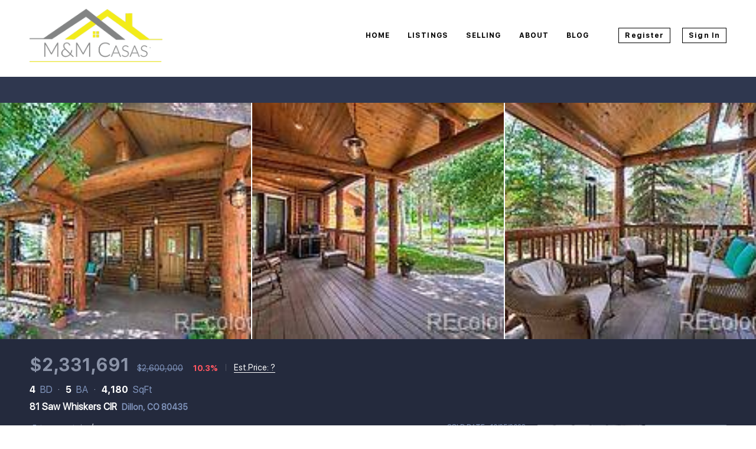

--- FILE ---
content_type: text/html; charset=utf-8
request_url: https://www.mmcasasco.com/sold-listing/detail/1158632741/81-Saw-Whiskers-CIR-Dillon-CO
body_size: 10171
content:
<!doctype html><html lang="en"><head><meta http-equiv="content-type" content="text/html;charset=utf-8"><meta name="viewport" content="width=device-width,initial-scale=1,minimum-scale=1,maximum-scale=1,user-scalable=no"><link rel="dns-prefetch" href="//static.chimeroi.com"><link rel="dns-prefetch" href="//cdn.chime.me"><meta name="format-detection" content="telephone=no"><meta name="mobile-web-app-capable" content="yes"><title>81 Saw Whiskers CIR, Dillon, CO 80435 – 6752621 - Melissa Munoz - P...</title><link rel="canonical" href="https://www.mmcasasco.com/sold-listing/detail/1158632741/81-Saw-Whiskers-CIR-Dillon-CO">   <meta name="google-site-verification" content="9n9HsGY6dLB-JSIKUMIO79IcW-TvSWYJPUMwdZvOkw8" />  <meta name="title" property="og:title" content="81 Saw Whiskers CIR, Dillon, CO 80435 – 6752621 - Melissa Munoz - P..."><meta name="twitter:card" content="summary_large_image"><meta name="twitter:title" content="81 Saw Whiskers CIR, Dillon, CO 80435 – 6752621 - Melissa Munoz - P..."><meta name="keywords" content="81 Saw Whiskers CIR Dillon,CO 80435, $2600000, Listing # 6752621, 4 bedrooms, 4 bathrooms, 4180 square feet"><meta name="description" content="View photos and details for 81 Saw Whiskers CIR, Dillon, CO 80435 (6752621). Don't miss your chance to see this property!"><meta property="og:description" content="View photos and details for 81 Saw Whiskers CIR, Dillon, CO 80435 (6752621). Don't miss your chance to see this property!"><meta name="twitter:description" content="View photos and details for 81 Saw Whiskers CIR, Dillon, CO 80435 (6752621). Don't miss your chance to see this property!"><meta property="og:image:width" content="1200"><meta property="og:image:height" content="630">  <meta property="og:image" content="https://img.chime.me/imageemb/mls-listing/731/REC6752621/79863707/1689710271/original_BMBRDsIwCADQE7VMQGr9NV7AGyBr64y4RZaYeHrfY9-3OAMEZXX9rW_9RrbVwV8xPssMi-toAbfrBSdCQi5UQFotJztKKnLXxNwxVZxrEulsxgeatOfn1sY_AAD__w.jpg"><meta name="twitter:image" content="https://img.chime.me/imageemb/mls-listing/731/REC6752621/79863707/1689710271/original_BMBRDsIwCADQE7VMQGr9NV7AGyBr64y4RZaYeHrfY9-3OAMEZXX9rW_9RrbVwV8xPssMi-toAbfrBSdCQi5UQFotJztKKnLXxNwxVZxrEulsxgeatOfn1sY_AAD__w.jpg"><meta name="theme-color" content="#FFF"><link rel="shortcut icon" href="https://cdn.chime.me/image/fs/sitebuild/2019423/22/original_dba2f250-620d-44ea-8ca8-0e63c59a1232.png"><link rel="apple-touch-icon" sizes="144x144" href="https://cdn.chime.me/image/fs/sitebuild/2019423/22/w144_original_dba2f250-620d-44ea-8ca8-0e63c59a1232.png"><link rel="apple-touch-icon" sizes="120x120" href="https://cdn.chime.me/image/fs/sitebuild/2019423/22/w120_original_dba2f250-620d-44ea-8ca8-0e63c59a1232.png"><link rel="apple-touch-icon" sizes="72x72" href="https://cdn.chime.me/image/fs/sitebuild/2019423/22/w72_original_dba2f250-620d-44ea-8ca8-0e63c59a1232.png"><link rel="apple-touch-icon" sizes="52x52" href="https://cdn.chime.me/image/fs/sitebuild/2019423/22/w52_original_dba2f250-620d-44ea-8ca8-0e63c59a1232.png"><meta http-equiv="X-UA-Compatible" content="IE=edge"><link href="//static.chimeroi.com/site-ssr/main-18c18811.css" rel="stylesheet"><link href="//static.chimeroi.com/site-ssr/template/1768898382210/template4.css" rel="stylesheet"><link rel="stylesheet" href="/styleAndTheme.css?t=1769102811423&display=block&siteId=11306&pageId=1084189"> <link href="//static.chimeroi.com/site-ssr/modules/md-header/fashion-f1f58fbb.css" rel="stylesheet"><link href="//static.chimeroi.com/site-ssr/modules/md-sold-detail/fashion-d6b3f3c1.css" rel="stylesheet"><link href="//static.chimeroi.com/site-ssr/modules/md-form/get-more-info-v7-dc5199e0.css" rel="stylesheet"><link href="//static.chimeroi.com/site-ssr/modules/md-quick-search/template4-670a95f0.css" rel="stylesheet"><link href="//static.chimeroi.com/site-ssr/modules/md-footer/fashion-8d5da4d0.css" rel="stylesheet"><link href="//static.chimeroi.com/site-ssr/modules/md-form/get-more-info-v4-1742e0eb.css" rel="stylesheet"><link href="//static.chimeroi.com/site-ssr/modules/md-header-d219cd22.css" rel="stylesheet"><link href="//static.chimeroi.com/site-ssr/modules/md-footer-a309111a.css" rel="stylesheet">  <script>window.lngNsDetail={"lng":"en","ns":{"md-header":"https://cdn.lofty.com/doc/international/Site/en/md-header/1737341042036/Site-md-header.en.json","md-sold-detail":"https://cdn.lofty.com/doc/fs/international/2025925/1/4150d275-e345-4b02-a24a-306b3fa98ba9/Site-md-sold-detail.en.json","md-form":"https://cdn.lofty.com/doc/fs/international/2025925/1/a4a6f93b-64f5-42f6-8884-7080a17e1235/Site-md-form.en.json","md-quick-search":"https://cdn.lofty.com/doc/international/Site/en/md-quick-search/1662600421037/Site-md-quick-search.en.json","md-footer":"https://cdn.lofty.com/doc/international/Site/en/md-footer/1742172387854/Site-md-footer.en.json","md-detail-info":"https://cdn.lofty.com/doc/fs/international/20251117/1/a24ec2c4-b28e-494f-8f61-3aa3d9ab3b63/Site-md-detail-info.en.json","common":"https://cdn.lofty.com/doc/fs/international/20251027/1/fffd8852-fd74-403a-92b4-b4dc353165b3/Site-common.en.json"}}</script>   <input id="requestId" value="1928530838_1769102810934" hidden> </head><body class="site listing-detail-sold template4"><div id="body-plugin"><!--[--><!----><!--]--></div><main id="app" class="page-content"><!--[--><header class="md-header fashion" style=""><div role="navigation" class="nosticky header-container" style="color:#000000;"><div class="header-bg" style="background:rgba(255,255,255,0.6);"></div> <a class="logo" href="/" rel="noopener noreferrer"><img style="height:3em;" src="https://cdn.chime.me/image/fs/cmsbuild/2020815/22/h200_original_13ba2a05-6795-421f-abad-08db5871c421.png" alt="Prewitt Group"></a> <!----> <div style="color:#000000;--header-hovercolor:;--header-bgcolor:rgba(255,255,255,0.6);--header-sec-txtcolor:;--header-sec-bgcolor:;font-family:var(--font-bold);font-size:12px;" class="nav-container"><!-- head menu start --> <ul class="head-menu"><!--[--><li class="menu-item"><!--[--><a href="/" target="_self" rel="noopener noreferrer" class="uppercase"><!--[-->Home<!--]--></a><!--]--></li><li style="" class="menu-item has-child" tabindex="0"><!-- first-level menu --> <a class="has-child-a uppercase" href="/listing" target="_self" tabindex="0" role="button" rel="noopener noreferrer"><!--[--><i style="display:none;" class="iconfont left icon-fashion-down"></i> <!--[-->Listings<!--]--> <!----> <i style="display:none;" class="icon-fashion-down iconfont"></i> <i style="display:none;" class="iconfont right icon-fashion-down"></i><!--]--></a> <div class="wrapper" style=""><ol class="submenu hidden-scrollbar" style=""><!--[--><li class="menu-item"><!--has submenu second-level menu --> <!--[--><!--not has submenu second-level menu --><!--[--><a href="/listing" target="_self" rel="noopener noreferrer"><!--[-->All Listings<!--]--></a><!--]--><!--]--></li><li class="menu-item"><!--has submenu second-level menu --> <!--[--><!--not has submenu second-level menu --><!--[--><a href="/featured-listing" target="_self" rel="noopener noreferrer"><!--[-->Featured Listings<!--]--></a><!--]--><!--]--></li><li class="menu-item"><!--has submenu second-level menu --> <!--[--><!--not has submenu second-level menu --><!--[--><a href="/sold-listing" target="_self" rel="noopener noreferrer"><!--[-->Sold Listings<!--]--></a><!--]--><!--]--></li><!--]--></ol></div></li><li style="" class="menu-item has-child" tabindex="0"><!-- first-level menu --> <a class="has-child-a uppercase" href="/sell" target="_self" tabindex="0" role="button" rel="noopener noreferrer"><!--[--><i style="display:none;" class="iconfont left icon-fashion-down"></i> <!--[-->Selling<!--]--> <!----> <i style="display:none;" class="icon-fashion-down iconfont"></i> <i style="display:none;" class="iconfont right icon-fashion-down"></i><!--]--></a> <div class="wrapper" style=""><ol class="submenu hidden-scrollbar" style=""><!--[--><li class="menu-item"><!--has submenu second-level menu --> <!--[--><!--not has submenu second-level menu --><!--[--><a href="/sell" target="_self" rel="noopener noreferrer"><!--[-->Sell My Home<!--]--></a><!--]--><!--]--></li><li class="menu-item"><!--has submenu second-level menu --> <!--[--><!--not has submenu second-level menu --><!--[--><a href="/evaluation" target="_self" rel="noopener noreferrer"><!--[-->Home Valuation<!--]--></a><!--]--><!--]--></li><!--]--></ol></div></li><li style="" class="menu-item has-child" tabindex="0"><!-- first-level menu --> <a class="has-child-a uppercase" href="/about" target="_self" tabindex="0" role="button" rel="noopener noreferrer"><!--[--><i style="display:none;" class="iconfont left icon-fashion-down"></i> <!--[-->About<!--]--> <!----> <i style="display:none;" class="icon-fashion-down iconfont"></i> <i style="display:none;" class="iconfont right icon-fashion-down"></i><!--]--></a> <div class="wrapper" style=""><ol class="submenu hidden-scrollbar" style=""><!--[--><li class="menu-item"><!--has submenu second-level menu --> <!--[--><!--not has submenu second-level menu --><!--[--><a href="/about" target="_self" rel="noopener noreferrer"><!--[-->About Us<!--]--></a><!--]--><!--]--></li><!--]--></ol></div></li><li class="menu-item"><!--[--><a href="/blog" target="_self" rel="noopener noreferrer" class="uppercase"><!--[-->Blog<!--]--></a><!--]--></li><!--]--> <!----> <li class="menu-item more"><a class="iconfont icon-more" style="font-size:1.33em;" role="button" tabindex="0" aria-label="More" rel="noopener noreferrer"></a> <div class="submenu-container"><div class="wrapper"><ol class="submenu hidden-scrollbar" style=""><!--[--><!--]--></ol></div></div></li></ul> <!-- head menu end --> <!-- pc google translate start --> <!--[--><!----> <!----><!--]--> <!-- pc google translate end --> <!-- head account start --> <ul class="head-account"><!--[--><li class="menu-item item-regist" role="button" tabindex="0" style="border-color:#000000;">Register</li> <li class="menu-item item-login" role="button" tabindex="0" style="border-color:#000000;">Sign In</li><!--]--></ul> <!-- head account end --></div> <!-- mobile language menu start --> <!----> <!-- mobile language menu end --> <!----> <div class="nav-mask"></div> <div class="nav-mask-dark" style="display:none;"></div> <!-- mobile icon start --> <div style="display:none;" class="iconfont mobile-menu icon-close"></div> <div style="display:none;" class="iconfont mobile-menu icon-menu"></div> <!-- mobile icon end --></div> <div class="header-placeholder"><div style="height:3em;min-height:30px;"></div></div> <!----></header><div class="md-sold-detail fashion pc" style="padding-top:10px;margin-bottom:50px;"><!-- Mobile start --> <!--[--><!-- Mobile end --><!-- PC start --><div class="sold-detail-banner fashion"><!-- mobile top banner start --> <!--[--><!-- mobile top banner start --><!-- pc top banner start --><div class="pc-fixed-banner" style=""><div class="banner-box mg-container"><div class="center mg-container"><div class="price-address"><div class="price-container price"><!-- nodisclosureDes not equal to null hour ， Forced to price add mosaic ( only for Pocket listing of listings ) --> <!--[--><div class="first-price">$2,331,691</div> <div class="second-price">$2,600,000</div> <span class="down trend"><span class="iconfont icon-expand"></span> 10.3%</span><!--]--></div> <!-- Est.price start --> <span class="split"></span> <div class="est-price-container est-price"><span class="text">Est.Price:</span> <!--[--><span class="value">?</span> <div class="popper"><p class="tip">For more information regarding the value of a property, please <span class="contact-us">contact us</span> for a free consultation.</p></div><!--]--></div> <!-- Est.price start --> <!-- address start --> <div class="address"><span class="street">81 Saw Whiskers CIR</span> <span class="city">Dillon, CO 80435</span></div> <!-- address end --></div> <div class="save-share-tour"><span class="item share"><i class="iconfont icon-share-arrow"></i> <span class="btn-text">Share</span> <div class="popper"><div class="fashion share-btn"><a class="share-item" target="_blank" href="https://twitter.com/share?text=Instantly view all photos and details of this hot listing and own the perfect place before other buyers. &amp;url=http://www.mmcasasco.com/sold-listing/detail/1158632741/81-Saw-Whiskers-CIR-Dillon-CO" rel="noopener noreferrer"><span class="iconfont twitter icon-newtwitter-round"></span></a> <a class="share-item" target="_blank" href="https://www.facebook.com/share.php?u=http://www.mmcasasco.com/sold-listing/detail/1158632741/81-Saw-Whiskers-CIR-Dillon-CO" rel="noopener noreferrer"><span class="iconfont facebook icon-facebook1"></span></a> <a class="share-item" href="mailTo:?subject=Hot Listing - 81 Saw Whiskers CIR, Dillon, CO 80435&amp;body=Hi. Take a look at this property: http://www.mmcasasco.com/sold-listing/detail/1158632741/81-Saw-Whiskers-CIR-Dillon-CO" rel="noopener noreferrer"><span class="iconfont gmail icon-email-round"></span></a> <a class="share-item" target="_blank" href="https://www.linkedin.com/shareArticle?url=http://www.mmcasasco.com/sold-listing/detail/1158632741/81-Saw-Whiskers-CIR-Dillon-CO&amp;title=Hot Listing in Dillon" rel="noopener noreferrer"><span class="iconfont linkedin icon-linkedin-round"></span></a></div></div></span> <span class="item request">Request a FREE Analysis</span></div></div></div></div><!--]--> <!-- pc top fixed banner end --> <div class="breadcrumb-sold-container fashion"><div class="breadcrumb-bar f-col"><!-- <span class="fack-link"> Home </span>
            <span class="arrow" v-if="state"> &gt; </span>--></div></div> <!-- pc top banner end --> <div class="swiper" tracksource="detail-info-img" loopfillgroupwithblank="false"><!--[--><!--]--><div class="swiper-wrapper"><!--[--><!--]--><!--[--><div class="swiper-slide slide-pc slide-216" style="width:calc((100% - 4px)/3);margin-right:2px;"><!--[--><div class="swiper-box"><div class="img-box swiper-img"><!----> <div class="img-content" style="z-index:0;"><img class="" style="" src="https://img.chime.me/imageemb/mls-listing/731/REC6752621/79863707/1689710271/w600_original_BMBRDsIwCADQE7VMQGr9NV7AGyBr64y4RZaYeHrfY9-3OAMEZXX9rW_9RrbVwV8xPssMi-toAbfrBSdCQi5UQFotJztKKnLXxNwxVZxrEulsxgeatOfn1sY_AAD__w.jpg" alt="Dillon, CO 80435,81 Saw Whiskers CIR"></div> <!--[--><!--]--></div></div><!--]--><!----></div><div class="swiper-slide slide-pc slide-217" style="width:calc((100% - 4px)/3);margin-right:2px;"><!--[--><div class="swiper-box"><div class="img-box swiper-img"><!----> <div class="img-content" style="z-index:0;"><img class="" style="" src="https://img.chime.me/imageemb/mls-listing/731/REC6752621/3308af91/1689709276/w600_original_BMBRDoIwDAbgE20dLWHgq_EC3uDvBhNjhdglJp7e79H76RcilwjD73jj67EcRvby9tkr7Ya2Ot1vV07CwmOWTAWbDjrUMGPTMCKVgGlByKmqJhZM8xKf59r-AQAA__8.jpg" alt="Dillon, CO 80435,81 Saw Whiskers CIR"></div> <!--[--><!--]--></div></div><!--]--><!----></div><div class="swiper-slide slide-pc slide-216" style="width:calc((100% - 4px)/3);margin-right:2px;"><!--[--><div class="swiper-box"><div class="img-box swiper-img"><!----> <div class="img-content" style="z-index:0;"><img class="" style="" src="https://img.chime.me/imageemb/mls-listing/731/REC6752621/c25d0ede/1689709276/w600_original_BMDRDQIxCADQiVoQqCX-GhdwA7zWeka8izQxcXrfY849TgDB2dx-29u-kZfNwV8xPmuD1W30gOvlTMjEJJUrVF3kWA-YkIsmIWtJb8LpjqVhUSGjnp97H_8AAAD__w.jpg" alt="Dillon, CO 80435,81 Saw Whiskers CIR"></div> <!--[--><!--]--></div></div><!--]--><!----></div><!--]--><!--[--><!--]--></div><!----><!----><!----><!--[--><div class="swiper-button-prev iconfont icon-prev disabled"></div><div class="swiper-button-next iconfont icon-next"></div><div class="image-count"><span class="iconfont icon-pic"></span> 38</div><!--]--></div> <div class="pswp" tabindex="-1" role="dialog" aria-hidden="true"><div class="pswp__bg"></div> <div class="pswp__scroll-wrap"><div class="pswp__container"><div class="pswp__item"></div> <div class="pswp__item"></div> <div class="pswp__item"></div></div> <div class="pswp__ui pswp__ui--hidden"><div class="pswp__top-bar"><div class="pswp__counter"></div> <button class="pswp__button pswp__button--close" title="Close (Esc)"></button> <button class="pswp__button pswp__button--share" title="Share"></button> <button class="pswp__button pswp__button--fs" title="Toggle fullscreen"></button> <button class="pswp__button pswp__button--zoom" title="Zoom in/out"></button> <div class="pswp__preloader"><div class="pswp__preloader__icn"><div class="pswp__preloader__cut"><div class="pswp__preloader__donut"></div></div></div></div></div> <div class="pswp__share-modal pswp__share-modal--hidden pswp__single-tap"><div class="pswp__share-tooltip"></div></div> <button class="pswp__button button-prev iconfont icon-prev" title="Previous (arrow left)"></button> <button class="pswp__button button-next iconfont icon-prev" title="Next (arrow right)"></button> <div class="pswp__caption"><div class="pswp__caption__center"></div></div></div></div></div></div> <div class="detail-info"><div class="mg-container" style="padding-top:10px;margin-bottom:50px;"><!--[--><div class="left"><!-- other components between Provided top and Provided above --> <!----> <div class="price-box"><div class="price-container price"><!-- nodisclosureDes not equal to null hour ， Forced to price add mosaic ( only for Pocket listing of listings ) --> <!--[--><div class="first-price">$2,331,691</div> <div class="second-price">$2,600,000</div> <span class="down trend"><span class="iconfont icon-expand"></span> 10.3%</span><!--]--></div> <span class="split"></span> <div class="est-price-container est-price"><span class="text">Est.Price:</span> <!--[--><span class="value">?</span> <div class="popper"><p class="tip">For more information regarding the value of a property, please <span class="contact-us">contact us</span> for a free consultation.</p></div><!--]--></div></div> <!-- Bath/Bed/Sqft start --> <div class="count"><div class="item"><span class="number">4</span> <span class="house">BD</span></div> <div class="item"><span class="number">5</span> <span class="house">BA</span></div> <div class="item"><span class="number">4,180</span> <span class="house">SqFt</span></div></div> <!-- Bath/Bed/Sqft start --> <!-- address start --> <h1 class="address"><span class="street">81 Saw Whiskers CIR</span> <span class="city">Dillon, CO 80435</span></h1> <!-- address end --> <!-- calculator start --> <div class="calculator"><span class="iconfont icon-caculator"><span class="payment-text">Est. payment</span></span> <span class="separator"></span> <label>-</label>/mo</div> <!-- calculator start --> <span class="sold-date">SOLD DATE : 10/25/2023</span></div> <div class="right"></div><!--]--></div></div> <div class="mg-container" style="padding-top:10px;margin-bottom:50px;"><!--[--><div class="float-right"><div class="est-request-container fashion"><div class="banner"><h2 class="title">What is Your Home Worth?</h2></div> <div class="box"><!----> <p class="address-tip">Want to know what your home might be worth? Contact us for a FREE valuation!</p> <div class="address-input standard"><div class="left-box"><input type="text" autocomplete="off" name="address" class="input" placeholder="Enter your street address" style="border-color:;" value=""> <div class="close-box" role="button" tabindex="0" aria-label="Clear address"><span class="iconfont icon-search-close" aria-hidden="true"></span></div> <span class="iconfont icon-search" role="button" tabindex="0" aria-label="Search"></span></div> <div class="right-box"><div style="" class="submit-btn"><!----> <div class="submit">Submit</div></div></div> <div style="display:none;" class="empty-error"><span class="iconfont icon-error" aria-hidden="true"></span> <span class="error-text">Please enter valid address.</span></div></div> <div style="display:none;" class="empty-error"><span class="iconfont icon-error"></span> <span class="error-text">Please enter address.</span></div> <button type="button" class="address-button">Request a FREE Analysis</button> <!--[--><div class="agent-info"><div class="img-box agent-head"><!----> <div class="img-content" style="z-index:0;"><img class="" style="" src="https://cdn.chime.me/image/fs01/user-info/20170718/4/w600_original_24289567413819781.png" alt="Melissa Munoz"></div> <!--[--><!--]--></div> <div class="info"><h3 class="agent-name">Melissa Munoz</h3> <!----> <a class="email" href="mailto:melissa@mmcasasco.com" rel="noopener noreferrer">melissa@mmcasasco.com</a> <a class="phone" href="tel:+1(719) 466-7182" rel="noopener noreferrer">+1(719) 466-7182</a></div></div> <!--[--><!--]--><!--]--> <p class="bottom-tip">Our team is ready to help you sell your home for the highest possible price ASAP</p></div></div></div> <div class="open-read-more detail-info-group-container"><div class="detail-info-group"><!--[--><!--]--> <div class="detail-info-group-container"><div class="key-info"><h2 class="detail-title">Key Details</h2> <div class="two-columns content"><!--[--><p class="info-content"><span class="info-title">Sold Price</span> <span class="info-data">$2,331,691</span></p><p class="info-content"><span class="info-title">Property Type</span> <span class="info-data">Single Family Home</span></p><p class="info-content"><span class="info-title">Sub Type</span> <span class="info-data">Single Family Residence</span></p><p class="info-content"><span class="info-title">Listing Status</span> <span class="info-data">Sold</span></p><p class="info-content"><span class="info-title">Purchase Type</span> <span class="info-data">For Sale</span></p><p class="info-content"><span class="info-title">Square Footage</span> <span class="info-data">4,180 sqft</span></p><p class="info-content"><span class="info-title">Price per Sqft</span> <span class="info-data">$557</span></p><p class="info-content"><span class="info-title">Subdivision</span> <span class="info-data">Saw Whiskers Subdivision</span></p><p class="info-content"><span class="info-title">MLS Listing ID</span> <span class="info-data">6752621</span></p><p class="info-content"><span class="info-title">Sold Date</span> <span class="info-data">10/25/23</span></p><p class="info-content"><span class="info-title">Style</span> <span class="info-data">Rustic Contemporary, Traditional</span></p><p class="info-content"><span class="info-title">Bedrooms</span> <span class="info-data">4</span></p><p class="info-content"><span class="info-title">Full Baths</span> <span class="info-data">3</span></p><p class="info-content"><span class="info-title">Half Baths</span> <span class="info-data">1</span></p><p class="info-content"><span class="info-title">Three Quarter Bath</span> <span class="info-data">1</span></p><p class="info-content"><span class="info-title">HOA Y/N</span> <span class="info-data">No</span></p><p class="info-content"><span class="info-title">Abv Grd Liv Area</span> <span class="info-data">2,650</span></p><p class="info-content"><span class="info-title">Year Built</span> <span class="info-data">1994</span></p><p class="info-content"><span class="info-title">Annual Tax Amount</span> <span class="info-data">$4,829</span></p><p class="info-content"><span class="info-title">Tax Year</span> <span class="info-data">2022</span></p><p class="info-content"><span class="info-title">Lot Size</span> <span class="info-data">0.356 Acres</span></p><p class="info-content"><span class="info-title">Acres</span> <span class="info-data">0.36</span></p><p class="info-content"><span class="info-title">Property Sub-Type</span> <span class="info-data">Single Family Residence</span></p><p class="info-content"><span class="info-title">Source</span> <span class="info-data">recolorado</span></p><!--]--></div></div> <div class="key-info"><p class="detail-title">Property Description</p> <div class="info-des"><p class="info-content"><span class="info-data">Timeless Stately Log Cabin.  Have you been looking for a traditional log home in the woods? Look no further then this beautifully maintained property, nestled in the trees on a quite street yet close to all the attractions Keystone has to offer. Keystone Equestrian center, biking trails, skiing and golf are all in close proximity. Some of the outstanding features of this home includes: a dramatic vaulted great room ceiling, an abundance of picture windows, all bedrooms are en suite and an oversized gourmet kitchen. History available as a profitable turn key short-term rental or simply enjoy with family and friends.</span></p></div></div></div> <!--[--><div style="" class="key-info"><h2 class="detail-title">Location</h2> <div class="single-column content"><!--[--><p class="info-content"><span class="info-title">State</span> <span class="info-data">CO</span></p><p class="info-content"><span class="info-title">County</span> <span class="info-data">Summit</span></p><p class="info-content"><span class="info-title">Zoning</span> <span class="info-data">CPUD</span></p><!--]--></div></div><div style="" class="key-info"><h2 class="detail-title">Rooms</h2> <div class="single-column content"><!--[--><p class="info-content"><span class="info-title">Basement</span> <span class="info-data">Daylight, Finished, Full</span></p><!--]--></div></div><div style="" class="key-info"><h2 class="detail-title">Interior</h2> <div class="single-column content"><!--[--><p class="info-content"><span class="info-title">Interior Features</span> <span class="info-data">Breakfast Nook, Eat-in Kitchen, Granite Counters, High Ceilings, High Speed Internet, Kitchen Island, Open Floorplan, Pantry, Smoke Free, Hot Tub, Utility Sink, Vaulted Ceiling(s), Walk-In Closet(s), Wet Bar</span></p><p class="info-content"><span class="info-title">Heating</span> <span class="info-data">Radiant</span></p><p class="info-content"><span class="info-title">Cooling</span> <span class="info-data">None</span></p><p class="info-content"><span class="info-title">Flooring</span> <span class="info-data">Carpet, Tile, Wood</span></p><p class="info-content"><span class="info-title">Fireplaces Number</span> <span class="info-data">1</span></p><p class="info-content"><span class="info-title">Fireplaces Type</span> <span class="info-data">Gas, Great Room</span></p><p class="info-content"><span class="info-title">Fireplace</span> <span class="info-data">Y</span></p><p class="info-content"><span class="info-title">Appliance</span> <span class="info-data">Cooktop, Dishwasher, Disposal, Down Draft, Dryer, Gas Water Heater, Microwave, Oven, Refrigerator, Self Cleaning Oven, Washer</span></p><!--]--></div></div><div style="" class="key-info"><h2 class="detail-title">Exterior</h2> <div class="single-column content"><!--[--><p class="info-content"><span class="info-title">Exterior Feature</span> <span class="info-data">Gas Grill, Private Yard, Spa/Hot Tub</span></p><p class="info-content"><span class="info-title">Garage Spaces</span> <span class="info-data">2.0</span></p><p class="info-content"><span class="info-title">Fence</span> <span class="info-data">None</span></p><p class="info-content"><span class="info-title">View</span> <span class="info-data">Mountain(s)</span></p><p class="info-content"><span class="info-title">Roof Type</span> <span class="info-data">Fiberglass</span></p><p class="info-content"><span class="info-title">Total Parking Spaces</span> <span class="info-data">2</span></p><p class="info-content"><span class="info-title">Garage</span> <span class="info-data">Yes</span></p><!--]--></div></div><div style="" class="key-info"><h2 class="detail-title">Building</h2> <div class="single-column content"><!--[--><p class="info-content"><span class="info-title">Lot Description</span> <span class="info-data">Landscaped, Many Trees, Mountainous, Near Ski Area</span></p><p class="info-content"><span class="info-title">Sewer</span> <span class="info-data">Public Sewer</span></p><p class="info-content"><span class="info-title">Water</span> <span class="info-data">Public</span></p><p class="info-content"><span class="info-title">Level or Stories</span> <span class="info-data">Three Or More</span></p><p class="info-content"><span class="info-title">Structure Type</span> <span class="info-data">Log</span></p><!--]--></div></div><div style="" class="key-info"><h2 class="detail-title">Schools</h2> <div class="single-column content"><!--[--><p class="info-content"><span class="info-title">Elementary Schools</span> <span class="info-data">Dillon Valley</span></p><p class="info-content"><span class="info-title">Middle Schools</span> <span class="info-data">Summit</span></p><p class="info-content"><span class="info-title">High Schools</span> <span class="info-data">Summit</span></p><p class="info-content"><span class="info-title">School District</span> <span class="info-data">Summit Re-1</span></p><!--]--></div></div><div style="" class="key-info"><h2 class="detail-title">Others</h2> <div class="single-column content"><!--[--><p class="info-content"><span class="info-title">Senior Community</span> <span class="info-data">No</span></p><p class="info-content"><span class="info-title">Ownership</span> <span class="info-data">Individual</span></p><p class="info-content"><span class="info-title">Acceptable Financing</span> <span class="info-data">Cash, Conventional, Jumbo</span></p><p class="info-content"><span class="info-title">Listing Terms</span> <span class="info-data">Cash, Conventional, Jumbo</span></p><p class="info-content"><span class="info-title">Special Listing Condition</span> <span class="info-data">None</span></p><!--]--></div></div><!--]--></div> <p class="open read-more"><span>Read Less</span> <span class="iconfont icon-expand"></span></p></div><!--]--></div> <div class="mg-container" style="padding-top:10px;margin-bottom:50px;"><!--[--><div class="md-mls classic"><hr class="line"> <div class="mls-container"><!-- SITE-15435 --> <div class="mls-img img-content"><img class="" style="" src="https://cdn.chime.me/image/fs/cmsbuild/20201210/11/h600_original_c3c0a596-4cda-412a-9287-bf1f57e06229.png" alt="REColorado (REColorado MLS)"></div> <div class="text-container"><div class="mls-copyright"><p>© 2026 METROLIST, INC., DBA RECOLORADO® – All Rights Reserved<br>6455 S. Yosemite St., Suite 500 Greenwood Village, CO 80111 USA</p></div> <div class="mls-provided-container template4"><div class="mls-provided">Listed by&nbsp;LIV Sothebys International Realty- Breckenridge • mcrossland@livsothebysrealty.com,970-393-6573<br>Bought with&nbsp;HomeSmart Realty</div></div></div></div></div><!--]--></div> <!----><!--]--> <!-- PC end --> <!----></div><div class="md-form get-more-info-v7" style="background-color:#ffffff;"><div class="mg-container mobile-no-margin" style="padding-top:10px;margin-bottom:50px;"><!--[--><div class="mg-title"><h2>GET MORE INFORMATION</h2></div> <div class="form-container" style="background-color:#f5f6fa;"><div class="info-agent"><div class="agent-headshot agent-image md-form-info-agent-84d5681d-88e5-40d5-9f88-a48cf033bc1f"><div class="img-box agent-img"><!----> <div class="img-content" style="z-index:0;"><img class="" style="" src="https://cdn.chime.me/image/fs01/user-info/20170718/4/w600_original_24289567413819781.png" alt="Melissa Munoz"></div> <!--[--><!--]--></div> <!--[--><!--]--></div> <div class="agent-detail"><p class="name">Melissa Munoz</p> <!--[--><p class="position">Agent <!----></p> <p class="phone"><a href="tel:+1(719) 466-7182" target="_top" rel="noopener noreferrer">+1(719) 466-7182</a></p><!--]--></div></div> <div class="info-right"><form novalidate class="info-form"><!--[--><!--[--><!--]--> <div class="input-content"><div class="basic-info"><!--[--><div class="v-input fullname input-box"><!--[--><!--[--><!--]--> <!----><!--]--> <div class="input-container"><span class="label-top">Name</span> <input type="text" name="fullname" aria-label="fullname" placeholder="Name" maxlength="30" autocomplete="off" value> <!----> <!----> <!----></div> <!----> <p style="display:none;" class="mg-error"></p> <!--[--><!--]--></div><div class="v-input email input-box"><!--[--><!--[--><!--]--> <!----><!--]--> <div class="input-container"><span class="label-top">Email*</span> <input type="email" name="email" aria-label="email" placeholder="Email*" maxlength="50" autocomplete="off" value> <!----> <!----> <!----></div> <div style="display:none;" class="email-suggestion"><!--[--><!--]--></div> <p style="display:none;" class="mg-error"></p> <!--[--><!--]--></div><div class="v-input phone input-box"><!--[--><!--[--><!--]--> <!----><!--]--> <div class="input-container"><span class="label-top">Phone*</span> <input type="tel" name="phone" aria-label="phone" placeholder="Phone*" value="" autocomplete="off"> <!----> <!----> <!----></div> <!----> <p style="display:none;" class="mg-error"></p> <!--[--><!--]--></div><!--]--></div> <div class="v-input message"><!--[--><!----> <!--]--> <div class="input-container"><span class="label-top">Message</span> <textarea name="question" aria-label="question" placeholder="Message" autocomplete="off"></textarea> <!----> <!----> <!----></div> <!----> <p style="display:none;" class="mg-error"></p> <!--[--><!--]--></div></div> <div class="submit-content"><div class="submit-box"><button type="submit" class="submit" style="background-color:;">SEND</button></div></div> <!--[--><div class="disclaimer-wrap opt-in" style=""><div class="tcpa-consent"><!-- New consent structure: two parts --> <!--[--><!-- Legacy: single text --><div class="noParty disclaimer-item consent-item noTop"><div class="checkbox-li"><div class="check-box-container" style="border-color:#8b93a7;color:#8b93a7;"><span class="iconfont icon-checked" style="display:none;"></span></div> <!----></div> <div class="disclaimer-content party-consent" style="--g-text-color:#8b93a7;"><p>By checking this box, I agree by electronic signature to the <a href="/site/electronic-disclosure-consent" target="_blank" class="privacy-link">Electronic Disclosure Consent Agreement</a>; to receive recurring marketing communication from or on behalf of Melissa Munoz, including auto-dialed calls, texts, and artificial/prerecorded voice messages (message frequency varies; data rates may apply; reply "STOP" to opt-out of texts or "HELP" for assistance); and to the <a href="/site/privacy-terms#terms-of-service" target="_blank" class="privacy-link">Terms of Service</a> and <a href="/site/privacy-terms#privacy-policy" target="_blank" class="privacy-link">Privacy Policy</a> of this website. Consent not required to make a purchase. I understand that I can call  to obtain direct assistance.</p></div></div><!--]--></div> <div class="custom-disclaimer-list"><!--[--><!--]--></div></div><!--]--><!--]--></form></div> <div class="form-toast toast-mark" style="background-color:;--g-btn-background:rgba(247, 236, 19, 1);display:none;"><div class="toast-wrapper"><div class="toast-icon"><i class="icon-success iconfont" style="color:;"></i></div> <div class="toast-content"><!--[-->Thanks! I&#39;ll get back to you shortly.<!--]--></div> <div class="toast-footer" style="display:none;"><!--[--><!----> <input type="button" class="toast-btn toast-btn1" value="Back" style=""> <input type="button" class="toast-btn toast-btn2" value="Go to Home Page" style="background-color:;border-color:;"><!--]--></div></div></div></div><!--]--></div></div><div class="md-quick-search template4" style=""><div class="mg-container" style="padding-top:10px;margin-bottom:50px;"><!--[--><div class="mg-title"><h2>QUICK SEARCH</h2></div> <div class="list"><ul class="quick-list collapse"><!--[--><li class="quick-search-item"><a href="/listing?listingSortOptions=%5B%7B%22show%22%3Atrue%2C%22label%22%3A%22Price-High%20To%20Low%22%2C%22value%22%3A%22PRICE_DESC%22%7D%2C%7B%22show%22%3Afalse%2C%22label%22%3A%22Default%22%2C%22value%22%3A%22RELEVANCE%22%7D%2C%7B%22show%22%3Afalse%2C%22label%22%3A%22Price-Low%20To%20High%22%2C%22value%22%3A%22PRICE_ASC%22%7D%2C%7B%22show%22%3Afalse%2C%22label%22%3A%22Latest%20Listing%22%2C%22value%22%3A%22MLS_LIST_DATE_L_DESC%22%7D%2C%7B%22show%22%3Afalse%2C%22label%22%3A%22Beds%20(Most)%22%2C%22value%22%3A%22BEDROOMS_DESC%22%7D%2C%7B%22show%22%3Afalse%2C%22label%22%3A%22Baths%20(Most)%22%2C%22value%22%3A%22BATHS_DESC%22%7D%2C%7B%22show%22%3Afalse%2C%22label%22%3A%22Year%20Built(Newest)%22%2C%22value%22%3A%22BUILT_YEAR_DESC%22%7D%2C%7B%22show%22%3Afalse%2C%22label%22%3A%22Square%20Feet%20(Biggest)%22%2C%22value%22%3A%22SQFT_DESC%22%7D%5D&amp;listingSource=0%2BDenver%2C%20CO&amp;presetParams=%7B%7D&amp;uiConfig=%7B%7D&amp;quickSearchCount=0&amp;quickSearchKey=0%2BDenver%2C%20CO%7B%7D&amp;mode=grid" title="Denver, CO" rel="noopener noreferrer"><span class="search-title">Denver, CO</span> <!----> <!----></a></li><li class="quick-search-item"><a href="/listing?listingSortOptions=%5B%7B%22show%22%3Atrue%2C%22label%22%3A%22Price-High%20To%20Low%22%2C%22value%22%3A%22PRICE_DESC%22%7D%2C%7B%22show%22%3Afalse%2C%22label%22%3A%22Default%22%2C%22value%22%3A%22RELEVANCE%22%7D%2C%7B%22show%22%3Afalse%2C%22label%22%3A%22Price-Low%20To%20High%22%2C%22value%22%3A%22PRICE_ASC%22%7D%2C%7B%22show%22%3Afalse%2C%22label%22%3A%22Latest%20Listing%22%2C%22value%22%3A%22MLS_LIST_DATE_L_DESC%22%7D%2C%7B%22show%22%3Afalse%2C%22label%22%3A%22Beds%20(Most)%22%2C%22value%22%3A%22BEDROOMS_DESC%22%7D%2C%7B%22show%22%3Afalse%2C%22label%22%3A%22Baths%20(Most)%22%2C%22value%22%3A%22BATHS_DESC%22%7D%2C%7B%22show%22%3Afalse%2C%22label%22%3A%22Year%20Built(Newest)%22%2C%22value%22%3A%22BUILT_YEAR_DESC%22%7D%2C%7B%22show%22%3Afalse%2C%22label%22%3A%22Square%20Feet%20(Biggest)%22%2C%22value%22%3A%22SQFT_DESC%22%7D%5D&amp;listingSource=0%2BColorado%20Springs%2C%20CO&amp;presetParams=%7B%7D&amp;uiConfig=%7B%7D&amp;quickSearchCount=0&amp;quickSearchKey=0%2BColorado%20Springs%2C%20CO%7B%7D&amp;mode=grid" title="Colorado Springs, CO" rel="noopener noreferrer"><span class="search-title">Colorado Springs, CO</span> <!----> <!----></a></li><li class="quick-search-item"><a href="/listing?listingSortOptions=%5B%7B%22show%22%3Atrue%2C%22label%22%3A%22Price-High%20To%20Low%22%2C%22value%22%3A%22PRICE_DESC%22%7D%2C%7B%22show%22%3Afalse%2C%22label%22%3A%22Default%22%2C%22value%22%3A%22RELEVANCE%22%7D%2C%7B%22show%22%3Afalse%2C%22label%22%3A%22Price-Low%20To%20High%22%2C%22value%22%3A%22PRICE_ASC%22%7D%2C%7B%22show%22%3Afalse%2C%22label%22%3A%22Latest%20Listing%22%2C%22value%22%3A%22MLS_LIST_DATE_L_DESC%22%7D%2C%7B%22show%22%3Afalse%2C%22label%22%3A%22Beds%20(Most)%22%2C%22value%22%3A%22BEDROOMS_DESC%22%7D%2C%7B%22show%22%3Afalse%2C%22label%22%3A%22Baths%20(Most)%22%2C%22value%22%3A%22BATHS_DESC%22%7D%2C%7B%22show%22%3Afalse%2C%22label%22%3A%22Year%20Built(Newest)%22%2C%22value%22%3A%22BUILT_YEAR_DESC%22%7D%2C%7B%22show%22%3Afalse%2C%22label%22%3A%22Square%20Feet%20(Biggest)%22%2C%22value%22%3A%22SQFT_DESC%22%7D%5D&amp;listingSource=0%2BCastle%20Rock%2C%20CO&amp;presetParams=%7B%7D&amp;uiConfig=%7B%7D&amp;quickSearchCount=0&amp;quickSearchKey=0%2BCastle%20Rock%2C%20CO%7B%7D&amp;mode=grid" title="Castle Rock, CO" rel="noopener noreferrer"><span class="search-title">Castle Rock, CO</span> <!----> <!----></a></li><li class="quick-search-item"><a href="/listing?listingSortOptions=%5B%7B%22show%22%3Atrue%2C%22label%22%3A%22Price-High%20To%20Low%22%2C%22value%22%3A%22PRICE_DESC%22%7D%2C%7B%22show%22%3Afalse%2C%22label%22%3A%22Default%22%2C%22value%22%3A%22RELEVANCE%22%7D%2C%7B%22show%22%3Afalse%2C%22label%22%3A%22Price-Low%20To%20High%22%2C%22value%22%3A%22PRICE_ASC%22%7D%2C%7B%22show%22%3Afalse%2C%22label%22%3A%22Latest%20Listing%22%2C%22value%22%3A%22MLS_LIST_DATE_L_DESC%22%7D%2C%7B%22show%22%3Afalse%2C%22label%22%3A%22Beds%20(Most)%22%2C%22value%22%3A%22BEDROOMS_DESC%22%7D%2C%7B%22show%22%3Afalse%2C%22label%22%3A%22Baths%20(Most)%22%2C%22value%22%3A%22BATHS_DESC%22%7D%2C%7B%22show%22%3Afalse%2C%22label%22%3A%22Year%20Built(Newest)%22%2C%22value%22%3A%22BUILT_YEAR_DESC%22%7D%2C%7B%22show%22%3Afalse%2C%22label%22%3A%22Square%20Feet%20(Biggest)%22%2C%22value%22%3A%22SQFT_DESC%22%7D%5D&amp;listingSource=0%2BMonument%2C%20CO&amp;presetParams=%7B%7D&amp;uiConfig=%7B%7D&amp;quickSearchCount=0&amp;quickSearchKey=0%2BMonument%2C%20CO%7B%7D&amp;mode=grid" title="Monument, CO" rel="noopener noreferrer"><span class="search-title">Monument, CO</span> <!----> <!----></a></li><li class="quick-search-item"><a href="/listing?listingSortOptions=%5B%7B%22show%22%3Atrue%2C%22label%22%3A%22Price-High%20To%20Low%22%2C%22value%22%3A%22PRICE_DESC%22%7D%2C%7B%22show%22%3Afalse%2C%22label%22%3A%22Default%22%2C%22value%22%3A%22RELEVANCE%22%7D%2C%7B%22show%22%3Afalse%2C%22label%22%3A%22Price-Low%20To%20High%22%2C%22value%22%3A%22PRICE_ASC%22%7D%2C%7B%22show%22%3Afalse%2C%22label%22%3A%22Latest%20Listing%22%2C%22value%22%3A%22MLS_LIST_DATE_L_DESC%22%7D%2C%7B%22show%22%3Afalse%2C%22label%22%3A%22Beds%20(Most)%22%2C%22value%22%3A%22BEDROOMS_DESC%22%7D%2C%7B%22show%22%3Afalse%2C%22label%22%3A%22Baths%20(Most)%22%2C%22value%22%3A%22BATHS_DESC%22%7D%2C%7B%22show%22%3Afalse%2C%22label%22%3A%22Year%20Built(Newest)%22%2C%22value%22%3A%22BUILT_YEAR_DESC%22%7D%2C%7B%22show%22%3Afalse%2C%22label%22%3A%22Square%20Feet%20(Biggest)%22%2C%22value%22%3A%22SQFT_DESC%22%7D%5D&amp;listingSource=0%2BCastle%20Pines%2C%20CO&amp;presetParams=%7B%7D&amp;uiConfig=%7B%7D&amp;quickSearchCount=0&amp;quickSearchKey=0%2BCastle%20Pines%2C%20CO%7B%7D&amp;mode=grid" title="Castle Pines, CO" rel="noopener noreferrer"><span class="search-title">Castle Pines, CO</span> <!----> <!----></a></li><li class="quick-search-item"><a href="/listing?listingSortOptions=%5B%7B%22show%22%3Atrue%2C%22label%22%3A%22Price-High%20To%20Low%22%2C%22value%22%3A%22PRICE_DESC%22%7D%2C%7B%22show%22%3Afalse%2C%22label%22%3A%22Default%22%2C%22value%22%3A%22RELEVANCE%22%7D%2C%7B%22show%22%3Afalse%2C%22label%22%3A%22Price-Low%20To%20High%22%2C%22value%22%3A%22PRICE_ASC%22%7D%2C%7B%22show%22%3Afalse%2C%22label%22%3A%22Latest%20Listing%22%2C%22value%22%3A%22MLS_LIST_DATE_L_DESC%22%7D%2C%7B%22show%22%3Afalse%2C%22label%22%3A%22Beds%20(Most)%22%2C%22value%22%3A%22BEDROOMS_DESC%22%7D%2C%7B%22show%22%3Afalse%2C%22label%22%3A%22Baths%20(Most)%22%2C%22value%22%3A%22BATHS_DESC%22%7D%2C%7B%22show%22%3Afalse%2C%22label%22%3A%22Year%20Built(Newest)%22%2C%22value%22%3A%22BUILT_YEAR_DESC%22%7D%2C%7B%22show%22%3Afalse%2C%22label%22%3A%22Square%20Feet%20(Biggest)%22%2C%22value%22%3A%22SQFT_DESC%22%7D%5D&amp;listingSource=0%2BLarkspur%2C%20CO&amp;presetParams=%7B%7D&amp;uiConfig=%7B%7D&amp;quickSearchCount=0&amp;quickSearchKey=0%2BLarkspur%2C%20CO%7B%7D&amp;mode=grid" title="Larkspur, CO" rel="noopener noreferrer"><span class="search-title">Larkspur, CO</span> <!----> <!----></a></li><!--]--></ul> <!----></div><!--]--></div></div><footer class="md-footer fashion" style="--g-text-color:rgba(131, 131, 131, 1);"><div class="footer-container" style="background-color:rgba(255, 255, 255, 1);color:#fff;"><div class="top-content"><div class="top-left-content"><div class="site-logo"><!--[--><!--[--><img class="logo-item" style="height:3em;" src="https://cdn.chime.me/image/fs/cmsbuild/2020815/22/h60_original_347f4579-b337-4dd4-8060-0679e56895e3.png" alt="M&amp;MCasas - Clear Background"><!--]--><!--]--></div> <div class="co-name" style="font-family:var(--font-bold);font-size:1.4285714285714286em;color:rgba(131, 131, 131, 1);">Prewitt Group</div></div> <div class="top-right-content"><div class="detail-info"><div class="column"><p class="item detail-name" style="font-family:var(--font-normal);font-size:1.0714285714285714em;color:rgba(131, 131, 131, 1);"><i class="iconfont icon-fashion-people"></i> <span class="text">Melissa Munoz</span></p> <a class="item detail-phone" style="font-family:var(--font-normal);font-size:1.0714285714285714em;color:rgba(131, 131, 131, 1);" href="tel:+1(719) 466-7182" target="_top" rel="noopener noreferrer"><i class="iconfont icon-fashion-phone"></i> <span class="text">+1(719) 466-7182</span></a> <a class="item detail-email" style="font-family:var(--font-normal);font-size:1.0714285714285714em;color:rgba(131, 131, 131, 1);" href="mailto:melissa@mmcasasco.com" rel="noopener noreferrer"><i class="iconfont icon-fashion-mail"></i> <span class="text">melissa@mmcasasco.com</span></a> <!----> <!--[--><!--]--></div> <!----></div> <div class="detail-info address-info"><div class="column line"><div class="item detail-addr" style="font-family:var(--font-normal);font-size:1.0714285714285714em;color:rgba(131, 131, 131, 1);"><i class="iconfont icon-fashion-address"></i> <div class="text">6547 N Academy Blvd # 2277, Springs, CO, 80918</div></div> <!----> <div class="download-closely" style="display:none;"><p class="code-title">Get My App</p> <div class="code-wrapper"><canvas class="qr-code"></canvas></div> <!----> <!----></div></div></div> <div class="menu-content"><ul class="main-menu"><!--[--><ul class="menu-item"><a class="footer-menu" href="/" target="_self" rel="noopener noreferrer" role="button" style="font-family:var(--font-normal);font-size:1.0714285714285714em;--origin-menu-color:rgba(131, 131, 131, 1);--hover-menu-color:#ccd3e6;"><span class="menu-label uppercase" title="HOME">Home</span></a></ul><ul class="menu-item"><a class="footer-menu hasChild" style="font-family:var(--font-normal);font-size:1.0714285714285714em;--origin-menu-color:rgba(131, 131, 131, 1);--hover-menu-color:#ccd3e6;" rel="noopener noreferrer" role="button" aria-haspopup="true" aria-expanded="false" tabindex="0"><span class="menu-label uppercase" title="LISTINGS">Listings</span> <i class="iconfont icon-fashion-down"></i></a> <ol class="footer-submenu" style="display:none;font-family:var(--font-normal);font-size:1.0714285714285714em;--origin-sub-color:rgba(131, 131, 131, 1);--hover-sub-color:#a8b8d8;"><!--[--><li class="sub-menu"><a class="submenu-text uppercase" href="/listing" target="_self" rel="noopener noreferrer" title="ALL LISTINGS">All Listings</a></li><li class="sub-menu"><a class="submenu-text uppercase" href="/featured-listing" target="_self" rel="noopener noreferrer" title="FEATURED LISTINGS">Featured Listings</a></li><li class="sub-menu"><a class="submenu-text uppercase" href="/sold-listing" target="_self" rel="noopener noreferrer" title="SOLD LISTINGS">Sold Listings</a></li><!--]--></ol></ul><ul class="menu-item"><a class="footer-menu hasChild" style="font-family:var(--font-normal);font-size:1.0714285714285714em;--origin-menu-color:rgba(131, 131, 131, 1);--hover-menu-color:#ccd3e6;" rel="noopener noreferrer" role="button" aria-haspopup="true" aria-expanded="false" tabindex="0"><span class="menu-label uppercase" title="SELLING">Selling</span> <i class="iconfont icon-fashion-down"></i></a> <ol class="footer-submenu" style="display:none;font-family:var(--font-normal);font-size:1.0714285714285714em;--origin-sub-color:rgba(131, 131, 131, 1);--hover-sub-color:#a8b8d8;"><!--[--><li class="sub-menu"><a class="submenu-text uppercase" href="/sell" target="_self" rel="noopener noreferrer" title="SELL MY HOME">Sell My Home</a></li><li class="sub-menu"><a class="submenu-text uppercase" href="/evaluation" target="_self" rel="noopener noreferrer" title="HOME VALUATION">Home Valuation</a></li><!--]--></ol></ul><ul class="menu-item"><a class="footer-menu hasChild" style="font-family:var(--font-normal);font-size:1.0714285714285714em;--origin-menu-color:rgba(131, 131, 131, 1);--hover-menu-color:#ccd3e6;" rel="noopener noreferrer" role="button" aria-haspopup="true" aria-expanded="false" tabindex="0"><span class="menu-label uppercase" title="ABOUT">About</span> <i class="iconfont icon-fashion-down"></i></a> <ol class="footer-submenu" style="display:none;font-family:var(--font-normal);font-size:1.0714285714285714em;--origin-sub-color:rgba(131, 131, 131, 1);--hover-sub-color:#a8b8d8;"><!--[--><li class="sub-menu"><a class="submenu-text uppercase" href="/about" target="_self" rel="noopener noreferrer" title="ABOUT US">About Us</a></li><!--]--></ol></ul><ul class="menu-item"><a class="footer-menu" href="/blog" target="_self" rel="noopener noreferrer" role="button" style="font-family:var(--font-normal);font-size:1.0714285714285714em;--origin-menu-color:rgba(131, 131, 131, 1);--hover-menu-color:#ccd3e6;"><span class="menu-label uppercase" title="BLOG">Blog</span></a></ul><!--]--></ul></div></div></div> <div class="bottom-content" style="background-color:rgba(255, 255, 255, 1);"><div class="bot-left-content"><!----></div> <div class="bot-right-content"><!-- mls desclaimer start --> <div class="mls-declaimer-container fashion"><!--[--><div class="declaimer"><!----> <div class="content">IDX information is provided exclusively for consumers’ personal, non-commercial use and that it may not be used for any purpose other than to identify prospective properties consumers may be interested in purchasing. Information deemed reliable but not guaranteed to be accurate. Listing information updated daily.</div></div><!--]--></div> <!----> <!----> <!-- mls desclaimer end--> <!----> <div class="copyright bot-item" style=""><p><span>Powered by <a href="https:&#x2F;&#x2F;lofty.com" style="text-decoration: underline" rel="nofollow">Lofty  Inc.</a> Copyright 2026. All Rights Reserved.</span> <!--[--><a href="/site/privacy-terms" target="_blank" style="text-decoration:underline;" rel="noopener noreferrer">Terms of Service &amp; Privacy Policy</a>
    |
    <a href="/site/privacy-terms#cookie-policy" style="text-decoration:underline;" rel="noopener noreferrer">Cookie Policy</a>
    |
    <span style="text-decoration:underline;cursor:pointer;">Cookie Preferences</span>
    |
    <a href="/property-listings/sitemap" style="text-decoration:underline;" rel="noopener noreferrer"> Property Listings</a>
    |
    <a href="/sitemap" style="text-decoration:underline;" rel="noopener noreferrer">Sitemap</a> <!--[-->
        |
        <a href="/accessibility" style="text-decoration:underline;" rel="noopener noreferrer">Accessibility</a><!--]--><!--]--></p></div></div></div></div></footer><!--]--></main> <a href="/18f00cbc922baws932d8b0key1095?type=ssr" rel="nofollow" style="display:none"></a>    <div id="teleported"></div></body></html>